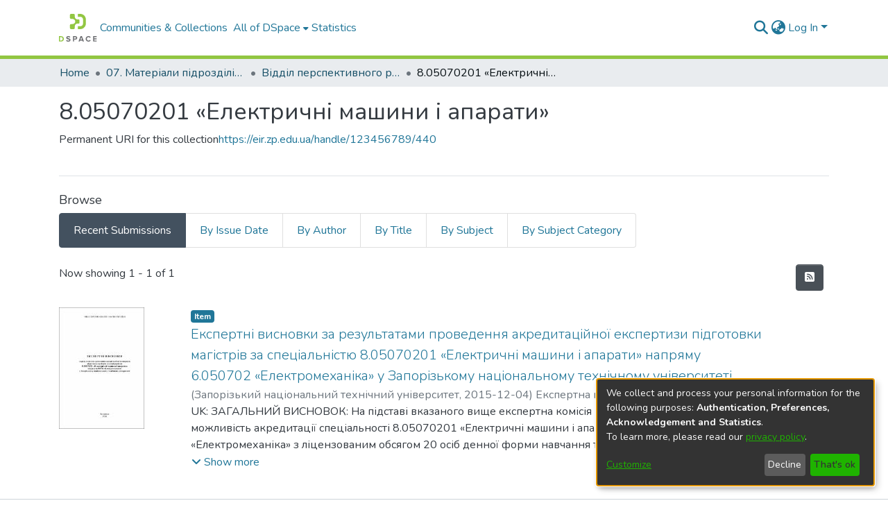

--- FILE ---
content_type: application/javascript; charset=UTF-8
request_url: https://eir.zp.edu.ua/5475.345ad9169ac47497.js
body_size: 7492
content:
"use strict";(self.webpackChunkdspace_angular=self.webpackChunkdspace_angular||[]).push([[5475],{27557:(B,x,l)=>{l.d(x,{n:()=>a});var e=l(94650),h=l(51541),g=l.n(h),D=l(63150),F=l(39646),m=l(26492),_=l(36895),C=l(24006),v=l(17825),U=l(52777),P=l(89383);function I(t,n){if(1&t&&(e.\u0275\u0275elementStart(0,"div",9)(1,"div",10)(2,"p",11),e.\u0275\u0275text(3),e.\u0275\u0275pipe(4,"translate"),e.\u0275\u0275elementEnd()()()),2&t){const o=e.\u0275\u0275nextContext();e.\u0275\u0275advance(3),e.\u0275\u0275textInterpolate(e.\u0275\u0275pipeBind1(4,1,o.dropMessageLabel))}}function A(t,n){if(1&t&&(e.\u0275\u0275elementStart(0,"p",4),e.\u0275\u0275text(1),e.\u0275\u0275elementEnd()),2&t){const o=e.\u0275\u0275nextContext();e.\u0275\u0275advance(1),e.\u0275\u0275textInterpolate1(" ",o.fileObject.name," ")}}let a=(()=>{class t{constructor(){this.onFileAdded=new e.EventEmitter,this.uploadFilesOptions=Object.assign(new m.n,{url:"placeholder"})}ngOnInit(){this.uploaderId="ds-drag-and-drop-uploader"+g()(),this.isOverDocumentDropZone=(0,F.of)(!1),this.uploader=new D.bA({url:"placeholder"})}onDrop(o){o.preventDefault()}onDragOver(o){o.preventDefault(),"HTML"!==o.target.tagName&&(this.isOverDocumentDropZone=(0,F.of)(!0))}fileOverDocument(o){o||(this.isOverDocumentDropZone=(0,F.of)(o))}setFile(o){this.fileObject=o.length>0?o[0]:void 0,this.onFileAdded.emit(this.fileObject)}}return t.\u0275fac=function(o){return new(o||t)},t.\u0275cmp=e.\u0275\u0275defineComponent({type:t,selectors:[["ds-file-dropzone-no-uploader"]],hostBindings:function(o,i){1&o&&e.\u0275\u0275listener("drop",function(d){return i.onDrop(d)},!1,e.\u0275\u0275resolveWindow)("dragover",function(d){return i.onDragOver(d)},!1,e.\u0275\u0275resolveWindow)},inputs:{dropMessageLabel:"dropMessageLabel",dropMessageLabelReplacement:"dropMessageLabelReplacement"},outputs:{onFileAdded:"onFileAdded"},decls:17,vars:19,consts:[["ng2FileDrop","",1,"ds-document-drop-zone","position-fixed","h-100","w-100",3,"uploader","onFileDrop","fileOver"],["class","ds-document-drop-zone-inner position-fixed h-100 w-100 p-2",4,"ngIf"],[1,"well","ds-base-drop-zone","mt-1","mb-3","text-muted","p-2"],["class","text-center m-0 p-0 d-flex justify-content-center align-items-center",4,"ngIf"],[1,"text-center","m-0","p-0","d-flex","justify-content-center","align-items-center"],["aria-hidden","true",1,"fas","fa-cloud-upload"],[1,"btn","btn-link","m-0","p-0","ml-1"],["requireFile","","type","file","name","file-upload","id","file-upload",1,"form-control-file","d-none",3,"ngModel","ngModelChange"],["file","ngModel"],[1,"ds-document-drop-zone-inner","position-fixed","h-100","w-100","p-2"],[1,"ds-document-drop-zone-inner-content","position-relative","d-flex","flex-column","justify-content-center","text-center","h-100","w-100"],[1,"text-primary"]],template:function(o,i){1&o&&(e.\u0275\u0275elementStart(0,"div",0),e.\u0275\u0275listener("onFileDrop",function(d){return i.setFile(d)})("fileOver",function(d){return i.fileOverDocument(d)}),e.\u0275\u0275pipe(1,"async"),e.\u0275\u0275elementEnd(),e.\u0275\u0275template(2,I,5,3,"div",1),e.\u0275\u0275pipe(3,"async"),e.\u0275\u0275elementStart(4,"div",2),e.\u0275\u0275template(5,A,2,1,"p",3),e.\u0275\u0275elementStart(6,"p",4)(7,"span"),e.\u0275\u0275element(8,"i",5),e.\u0275\u0275text(9),e.\u0275\u0275pipe(10,"translate"),e.\u0275\u0275pipe(11,"translate"),e.\u0275\u0275elementEnd(),e.\u0275\u0275elementStart(12,"label",6)(13,"input",7,8),e.\u0275\u0275listener("ngModelChange",function(d){return i.setFile(d)}),e.\u0275\u0275elementEnd(),e.\u0275\u0275text(15),e.\u0275\u0275pipe(16,"translate"),e.\u0275\u0275elementEnd()()()),2&o&&(e.\u0275\u0275classProp("ds-document-drop-zone-active",e.\u0275\u0275pipeBind1(1,9,i.isOverDocumentDropZone)),e.\u0275\u0275property("uploader",i.uploader),e.\u0275\u0275advance(2),e.\u0275\u0275property("ngIf",e.\u0275\u0275pipeBind1(3,11,i.isOverDocumentDropZone)),e.\u0275\u0275advance(3),e.\u0275\u0275property("ngIf",null!=i.fileObject),e.\u0275\u0275advance(4),e.\u0275\u0275textInterpolate2(" ",e.\u0275\u0275pipeBind1(10,13,null==i.fileObject?i.dropMessageLabel:i.dropMessageLabelReplacement)," ",e.\u0275\u0275pipeBind1(11,15,"uploader.or"),""),e.\u0275\u0275advance(4),e.\u0275\u0275property("ngModel",i.fileObject),e.\u0275\u0275advance(2),e.\u0275\u0275textInterpolate1(" ",e.\u0275\u0275pipeBind1(16,17,"uploader.browse")," "))},dependencies:[_.O5,C.Fj,C.JJ,C.On,v.k,U.C,D.GN,_.Ov,P.X$],styles:[".ds-base-drop-zone[_ngcontent-%COMP%]{border:2px dashed var(--bs-gray-600)}.ds-document-drop-zone[_ngcontent-%COMP%]{top:0;left:0;z-index:-1}.ds-document-drop-zone-active[_ngcontent-%COMP%]{z-index:var(--ds-drop-zone-area-z-index)!important}.ds-document-drop-zone-inner[_ngcontent-%COMP%]{background-color:#ffffffb3;z-index:var(--ds-drop-zone-area-inner-z-index);top:0;left:0}.ds-document-drop-zone-inner-content[_ngcontent-%COMP%]{border:4px dashed var(--bs-primary);z-index:var(--ds-drop-zone-area-inner-z-index)}.ds-document-drop-zone-inner-content[_ngcontent-%COMP%]   p[_ngcontent-%COMP%]{font-size:calc(var(--bs-font-size-lg) * 2.5)}"]}),t})()},45475:(B,x,l)=>{l.d(x,{c:()=>C});var e=l(36895),h=l(44186),g=l(63150),D=l(26125),F=l(27557),m=l(94650);const _=[D.B,F.n];let C=(()=>{class v{}return v.\u0275fac=function(P){return new(P||v)},v.\u0275mod=m.\u0275\u0275defineNgModule({type:v}),v.\u0275inj=m.\u0275\u0275defineInjector({providers:[..._],imports:[e.ez,h.m,g.Ob,g.Ob]}),v})()},26492:(B,x,l)=>{l.d(x,{n:()=>h});var e=l(63881);class h{constructor(){this.disableMultipart=!1,this.itemAlias=null,this.autoUpload=!0,this.method=e.a.POST}}},26125:(B,x,l)=>{l.d(x,{B:()=>S});var e=l(94650),h=l(39646),g=l(63150),D=l(51541),F=l.n(D),m=l(24702),_=l(22334),C=l(57388),v=l(37641),U=l(68400),P=l(80529),I=l(36895),A=l(17825),a=l(25575),t=l(89383);function n(p,E){if(1&p){const r=e.\u0275\u0275getCurrentView();e.\u0275\u0275elementStart(0,"div",7),e.\u0275\u0275listener("fileOver",function(f){e.\u0275\u0275restoreView(r);const c=e.\u0275\u0275nextContext();return e.\u0275\u0275resetView(c.fileOverDocument(f))}),e.\u0275\u0275pipe(1,"async"),e.\u0275\u0275elementEnd()}if(2&p){const r=e.\u0275\u0275nextContext();e.\u0275\u0275classProp("ds-document-drop-zone-active",e.\u0275\u0275pipeBind1(1,3,r.isOverDocumentDropZone)),e.\u0275\u0275property("uploader",r.uploader)}}function o(p,E){if(1&p&&(e.\u0275\u0275elementStart(0,"div",8)(1,"div",9)(2,"p",10),e.\u0275\u0275text(3),e.\u0275\u0275pipe(4,"translate"),e.\u0275\u0275elementEnd()()()),2&p){const r=e.\u0275\u0275nextContext();e.\u0275\u0275advance(3),e.\u0275\u0275textInterpolate(e.\u0275\u0275pipeBind1(4,1,r.dropOverDocumentMsg))}}function i(p,E){if(1&p){const r=e.\u0275\u0275getCurrentView();e.\u0275\u0275elementStart(0,"div",11)(1,"span",12),e.\u0275\u0275element(2,"i",13),e.\u0275\u0275text(3),e.\u0275\u0275pipe(4,"translate"),e.\u0275\u0275pipe(5,"translate"),e.\u0275\u0275elementStart(6,"label",14),e.\u0275\u0275listener("keyup.enter",function(f){e.\u0275\u0275restoreView(r);const c=e.\u0275\u0275reference(12);return f.stopImmediatePropagation(),e.\u0275\u0275resetView(c.click())}),e.\u0275\u0275elementStart(7,"span",15),e.\u0275\u0275pipe(8,"translate"),e.\u0275\u0275text(9),e.\u0275\u0275pipe(10,"translate"),e.\u0275\u0275elementEnd()(),e.\u0275\u0275element(11,"input",16,17),e.\u0275\u0275elementEnd()()}if(2&p){const r=e.\u0275\u0275nextContext();e.\u0275\u0275advance(3),e.\u0275\u0275textInterpolate2(" ",e.\u0275\u0275pipeBind1(4,7,r.dropMsg),"",e.\u0275\u0275pipeBind1(5,9,"uploader.or")," "),e.\u0275\u0275advance(3),e.\u0275\u0275propertyInterpolate1("for","inputFileUploader-",r.uploaderId,""),e.\u0275\u0275advance(1),e.\u0275\u0275attribute("aria-label",e.\u0275\u0275pipeBind1(8,11,r.ariaLabel)),e.\u0275\u0275advance(2),e.\u0275\u0275textInterpolate(e.\u0275\u0275pipeBind1(10,13,"uploader.browse")),e.\u0275\u0275advance(2),e.\u0275\u0275propertyInterpolate1("id","inputFileUploader-",r.uploaderId,""),e.\u0275\u0275property("uploader",r.uploader)}}function s(p,E){if(1&p&&(e.\u0275\u0275elementStart(0,"span"),e.\u0275\u0275text(1),e.\u0275\u0275pipe(2,"translate"),e.\u0275\u0275elementEnd()),2&p){const r=e.\u0275\u0275nextContext(2);e.\u0275\u0275advance(1),e.\u0275\u0275textInterpolate2("",e.\u0275\u0275pipeBind1(2,2,"uploader.queue-length"),": ",null==r.uploader||null==r.uploader.queue?null:r.uploader.queue.length," | ")}}function d(p,E){if(1&p&&(e.\u0275\u0275elementStart(0,"span",27),e.\u0275\u0275text(1),e.\u0275\u0275elementEnd()),2&p){const r=e.\u0275\u0275nextContext(2);e.\u0275\u0275advance(1),e.\u0275\u0275textInterpolate1("",r.uploader.progress,"%")}}function O(p,E){1&p&&(e.\u0275\u0275elementStart(0,"span",27),e.\u0275\u0275text(1),e.\u0275\u0275pipe(2,"translate"),e.\u0275\u0275elementEnd()),2&p&&(e.\u0275\u0275advance(1),e.\u0275\u0275textInterpolate(e.\u0275\u0275pipeBind1(2,1,"uploader.processing")))}const M=function(p){return{width:p}},z=function(p){return{"progress-bar":!0,"bg-success progress-bar-striped progress-bar-animated":p}};function y(p,E){if(1&p){const r=e.\u0275\u0275getCurrentView();e.\u0275\u0275elementStart(0,"div")(1,"div",18)(2,"div",19)(3,"span",20),e.\u0275\u0275template(4,s,3,4,"span",6),e.\u0275\u0275text(5),e.\u0275\u0275elementEnd(),e.\u0275\u0275elementStart(6,"div",21)(7,"button",22),e.\u0275\u0275listener("click",function(){e.\u0275\u0275restoreView(r);const f=e.\u0275\u0275nextContext();return e.\u0275\u0275resetView(f.uploader.clearQueue())}),e.\u0275\u0275pipe(8,"translate"),e.\u0275\u0275element(9,"i",23),e.\u0275\u0275elementEnd()(),e.\u0275\u0275template(10,d,2,1,"span",24),e.\u0275\u0275template(11,O,3,3,"span",24),e.\u0275\u0275elementEnd(),e.\u0275\u0275elementStart(12,"div",25),e.\u0275\u0275element(13,"div",26),e.\u0275\u0275elementEnd()()()}if(2&p){const r=e.\u0275\u0275nextContext();e.\u0275\u0275advance(4),e.\u0275\u0275property("ngIf",!r.uploader.options.disableMultipart),e.\u0275\u0275advance(1),e.\u0275\u0275textInterpolate1("",null==r.uploader||null==r.uploader.queue[0]?null:r.uploader.queue[0].file.name," "),e.\u0275\u0275advance(2),e.\u0275\u0275propertyInterpolate("title",e.\u0275\u0275pipeBind1(8,8,"uploader.delete.btn-title")),e.\u0275\u0275property("dsBtnDisabled",!r.uploader.queue.length),e.\u0275\u0275advance(3),e.\u0275\u0275property("ngIf",r.uploader.progress<100&&!(0===r.uploader.progress&&!r.uploader.options.autoUpload)),e.\u0275\u0275advance(1),e.\u0275\u0275property("ngIf",100===r.uploader.progress),e.\u0275\u0275advance(2),e.\u0275\u0275property("ngStyle",e.\u0275\u0275pureFunction1(10,M,r.uploader.progress+"%"))("ngClass",e.\u0275\u0275pureFunction1(12,z,100===r.uploader.progress))}}const b=function(p){return{"ds-base-drop-zone-file-over":p}};let S=(()=>{class p{constructor(r,u,f,c,T){this.cdr=r,this.scrollToService=u,this.dragService=f,this.tokenExtractor=c,this.cookieService=T,this.onCompleteItem=new e.EventEmitter,this.onUploadError=new e.EventEmitter,this.onFileSelected=new e.EventEmitter,this.isOverBaseDropZone=(0,h.of)(!1),this.isOverDocumentDropZone=(0,h.of)(!1)}onDragOver(r){this.enableDragOverDocument&&this.dragService.isAllowedDragOverPage()&&(r.preventDefault(),"HTML"!==r.target.tagName&&(this.isOverDocumentDropZone=(0,h.of)(!0)))}ngOnInit(){this.uploaderId="ds-drag-and-drop-uploader"+F()(),this.checkConfig(this.uploadFilesOptions),this.uploader=new g.bA({url:this.uploadFilesOptions.url,authToken:this.uploadFilesOptions.authToken,disableMultipart:this.uploadFilesOptions.disableMultipart,itemAlias:this.uploadFilesOptions.itemAlias,removeAfterUpload:!0,autoUpload:this.uploadFilesOptions.autoUpload,method:this.uploadFilesOptions.method,queueLimit:this.uploadFilesOptions.maxFileNumber}),(0,m.o8)(this.enableDragOverDocument)&&(this.enableDragOverDocument=!1),(0,m.o8)(this.dropMsg)&&(this.dropMsg="uploader.drag-message"),(0,m.o8)(this.dropOverDocumentMsg)&&(this.dropOverDocumentMsg="uploader.drag-message")}ngAfterViewInit(){this.uploader.onAfterAddingAll=r=>{this.onFileSelected.emit(r)},(0,m.o8)(this.onBeforeUpload)&&(this.onBeforeUpload=()=>{}),this.uploader.onBeforeUploadItem=r=>{r.url!==this.uploader.options.url&&(r.url=this.uploader.options.url),this.uploader.options.headers=[{name:_.ew,value:this.tokenExtractor.getToken()}],this.onBeforeUpload(),this.isOverDocumentDropZone=(0,h.of)(!1)},(0,m.Uh)(this.uploadProperties)&&(this.uploader.onBuildItemForm=(r,u)=>{u.append("properties",JSON.stringify(this.uploadProperties))}),this.uploader.onCompleteItem=(r,u,f,c)=>{const T=c[_.aj.toLowerCase()];if((0,m.UE)(T)&&(this.saveXsrfToken(T),this.uploader.options.headers=[{name:_.ew,value:this.tokenExtractor.getToken()}]),(0,m.UE)(u)){const w=JSON.parse(u);this.onCompleteItem.emit(w)}},this.uploader.onErrorItem=(r,u,f,c)=>{const T=c[_.aj.toLowerCase()];(0,m.UE)(T)&&(this.saveXsrfToken(T),this.uploader.options.headers=[{name:_.ew,value:this.tokenExtractor.getToken()}]),this.onUploadError.emit({item:r,response:u,status:f,headers:c}),this.uploader.cancelAll()},this.uploader.onProgressAll=()=>this.onProgress(),this.uploader.onProgressItem=()=>this.onProgress()}fileOverBase(r){this.isOverBaseDropZone=(0,h.of)(r)}fileOverDocument(r){r||(this.isOverDocumentDropZone=(0,h.of)(r))}onProgress(){this.cdr.detectChanges()}checkConfig(r){const f=["url","authToken","disableMultipart","itemAlias"].filter(c=>!(c in r&&""!==r[c]));if(0<f.length)throw new Error("UploadFiles: Argument is missing the following required properties: "+f.join(", "))}saveXsrfToken(r){this.cookieService.remove(_.VY),this.cookieService.set(_.VY,r)}}return p.\u0275fac=function(r){return new(r||p)(e.\u0275\u0275directiveInject(e.ChangeDetectorRef),e.\u0275\u0275directiveInject(v.ij),e.\u0275\u0275directiveInject(U.w),e.\u0275\u0275directiveInject(P.YS),e.\u0275\u0275directiveInject(C.N))},p.\u0275cmp=e.\u0275\u0275defineComponent({type:p,selectors:[["ds-uploader"]],hostBindings:function(r,u){1&r&&e.\u0275\u0275listener("dragover",function(c){return u.onDragOver(c)},!1,e.\u0275\u0275resolveWindow)},inputs:{dropMsg:"dropMsg",dropOverDocumentMsg:"dropOverDocumentMsg",enableDragOverDocument:"enableDragOverDocument",onBeforeUpload:"onBeforeUpload",uploadFilesOptions:"uploadFilesOptions",uploadProperties:"uploadProperties",ariaLabel:"ariaLabel"},outputs:{onCompleteItem:"onCompleteItem",onUploadError:"onUploadError",onFileSelected:"onFileSelected"},decls:11,vars:17,consts:[["ng2FileDrop","","class","ds-document-drop-zone position-fixed h-100 w-100",3,"ds-document-drop-zone-active","uploader","fileOver",4,"ngIf"],["class","ds-document-drop-zone-inner position-fixed h-100 w-100 p-2",4,"ngIf"],[1,"row"],[1,"col-md-12"],["ng2FileDrop","",1,"well","ds-base-drop-zone","mt-1","mb-3","text-muted",3,"ngClass","uploader","fileOver"],["class","text-center m-0 p-2 d-flex justify-content-center align-items-center",4,"ngIf"],[4,"ngIf"],["ng2FileDrop","",1,"ds-document-drop-zone","position-fixed","h-100","w-100",3,"uploader","fileOver"],[1,"ds-document-drop-zone-inner","position-fixed","h-100","w-100","p-2"],[1,"ds-document-drop-zone-inner-content","position-relative","d-flex","flex-column","justify-content-center","text-center","h-100","w-100"],[1,"text-primary"],[1,"text-center","m-0","p-2","d-flex","justify-content-center","align-items-center"],[1,"d-flex","align-items-center"],["aria-hidden","true",1,"fas","fa-upload","pr-1"],["tabindex","0",1,"btn","btn-link","m-0","p-0","ml-1",3,"for","keyup.enter"],["role","button"],["type","file","ng2FileSelect","","multiple","","tabindex","0",1,"d-none",3,"id","uploader"],["fileInput",""],[1,"m-1"],[1,"upload-item-top"],[1,"filename"],["role","group",1,"btn-group","btn-group-sm","float-right"],["type","button",1,"btn","btn-danger",3,"title","dsBtnDisabled","click"],["aria-hidden","true",1,"fas","fa-trash"],["class","float-right mr-3",4,"ngIf"],[1,"ds-base-drop-zone-progress","clearfix","mt-2"],["role","progressbar",2,"height","5px","width","0",3,"ngStyle","ngClass"],[1,"float-right","mr-3"]],template:function(r,u){1&r&&(e.\u0275\u0275template(0,n,2,5,"div",0),e.\u0275\u0275pipe(1,"async"),e.\u0275\u0275template(2,o,5,3,"div",1),e.\u0275\u0275pipe(3,"async"),e.\u0275\u0275elementStart(4,"div",2)(5,"div",3)(6,"div",4),e.\u0275\u0275listener("fileOver",function(c){return u.fileOverBase(c)}),e.\u0275\u0275pipe(7,"async"),e.\u0275\u0275template(8,i,13,15,"div",5),e.\u0275\u0275template(9,y,14,14,"div",6),e.\u0275\u0275pipe(10,"async"),e.\u0275\u0275elementEnd()()()),2&r&&(e.\u0275\u0275property("ngIf",e.\u0275\u0275pipeBind1(1,7,u.isOverDocumentDropZone)),e.\u0275\u0275advance(2),e.\u0275\u0275property("ngIf",e.\u0275\u0275pipeBind1(3,9,u.isOverDocumentDropZone)),e.\u0275\u0275advance(2),e.\u0275\u0275attribute("id",u.uploaderId),e.\u0275\u0275advance(2),e.\u0275\u0275property("ngClass",e.\u0275\u0275pureFunction1(15,b,e.\u0275\u0275pipeBind1(7,11,u.isOverBaseDropZone)))("uploader",u.uploader),e.\u0275\u0275advance(2),e.\u0275\u0275property("ngIf",0===(null==u.uploader||null==u.uploader.queue?null:u.uploader.queue.length)),e.\u0275\u0275advance(1),e.\u0275\u0275property("ngIf",e.\u0275\u0275pipeBind1(10,13,u.isOverBaseDropZone)||0!==(null==u.uploader||null==u.uploader.queue?null:u.uploader.queue.length)))},dependencies:[I.mk,I.O5,I.PC,A.k,a.v,g.GN,g.C6,I.Ov,t.X$],styles:[".ds-base-drop-zone[_ngcontent-%COMP%]{border:2px dashed var(--bs-gray-600)}.ds-base-drop-zone-file-over[_ngcontent-%COMP%]{border:2px dashed var(--bs-primary)}.ds-base-drop-zone[_ngcontent-%COMP%]   p[_ngcontent-%COMP%]{min-height:var(--ds-drop-zone-area-height)}.ds-document-drop-zone[_ngcontent-%COMP%]{top:0;left:0;z-index:-1}.ds-document-drop-zone-active[_ngcontent-%COMP%]{z-index:var(--ds-drop-zone-area-z-index)!important}.ds-document-drop-zone-inner[_ngcontent-%COMP%]{background-color:#ffffffb3;z-index:var(--ds-drop-zone-area-inner-z-index);top:0;left:0}.ds-document-drop-zone-inner-content[_ngcontent-%COMP%]{border:4px dashed var(--bs-primary);z-index:var(--ds-drop-zone-area-inner-z-index)}.ds-document-drop-zone-inner-content[_ngcontent-%COMP%]   p[_ngcontent-%COMP%]{font-size:calc(var(--bs-font-size-lg) * 2.5)}"]}),p})()},63150:(B,x,l)=>{l.d(x,{C6:()=>P,GN:()=>I,Ob:()=>A,bA:()=>U});var e=l(94650),h=l(36895);class D{constructor(t){this.rawFile=t;let o=function g(a){return!(!a||!(a.nodeName||a.prop&&a.attr&&a.find))}(t)?t.value:t;this["_createFrom"+("string"==typeof o?"FakePath":"Object")](o)}_createFromFakePath(t){this.lastModifiedDate=void 0,this.size=void 0,this.type="like/"+t.slice(t.lastIndexOf(".")+1).toLowerCase(),this.name=t.slice(t.lastIndexOf("/")+t.lastIndexOf("\\")+2)}_createFromObject(t){this.size=t.size,this.type=t.type,this.name=t.name}}class F{constructor(t,n,o){this.url="/",this.headers=[],this.withCredentials=!0,this.formData=[],this.isReady=!1,this.isUploading=!1,this.isUploaded=!1,this.isSuccess=!1,this.isCancel=!1,this.isError=!1,this.progress=0,this.index=void 0,this.uploader=t,this.some=n,this.options=o,this.file=new D(n),this._file=n,t.options&&(this.method=t.options.method||"POST",this.alias=t.options.itemAlias||"file"),this.url=t.options.url}upload(){try{this.uploader.uploadItem(this)}catch{this.uploader._onCompleteItem(this,"",0,{}),this.uploader._onErrorItem(this,"",0,{})}}cancel(){this.uploader.cancelItem(this)}remove(){this.uploader.removeFromQueue(this)}onBeforeUpload(){}onBuildForm(t){return{form:t}}onProgress(t){return{progress:t}}onSuccess(t,n,o){return{response:t,status:n,headers:o}}onError(t,n,o){return{response:t,status:n,headers:o}}onCancel(t,n,o){return{response:t,status:n,headers:o}}onComplete(t,n,o){return{response:t,status:n,headers:o}}_onBeforeUpload(){this.isReady=!0,this.isUploading=!0,this.isUploaded=!1,this.isSuccess=!1,this.isCancel=!1,this.isError=!1,this.progress=0,this.onBeforeUpload()}_onBuildForm(t){this.onBuildForm(t)}_onProgress(t){this.progress=t,this.onProgress(t)}_onSuccess(t,n,o){this.isReady=!1,this.isUploading=!1,this.isUploaded=!0,this.isSuccess=!0,this.isCancel=!1,this.isError=!1,this.progress=100,this.index=void 0,this.onSuccess(t,n,o)}_onError(t,n,o){this.isReady=!1,this.isUploading=!1,this.isUploaded=!0,this.isSuccess=!1,this.isCancel=!1,this.isError=!0,this.progress=0,this.index=void 0,this.onError(t,n,o)}_onCancel(t,n,o){this.isReady=!1,this.isUploading=!1,this.isUploaded=!1,this.isSuccess=!1,this.isCancel=!0,this.isError=!1,this.progress=0,this.index=void 0,this.onCancel(t,n,o)}_onComplete(t,n,o){this.onComplete(t,n,o),this.uploader.options.removeAfterUpload&&this.remove()}_prepareToUploading(){this.index=this.index||++this.uploader._nextIndex,this.isReady=!0}}let m=(()=>{class a{static getMimeClass(n){let o="application";return-1!==this.mime_psd.indexOf(n.type)||n.type.match("image.*")?o="image":n.type.match("video.*")?o="video":n.type.match("audio.*")?o="audio":"application/pdf"===n.type?o="pdf":-1!==this.mime_compress.indexOf(n.type)?o="compress":-1!==this.mime_doc.indexOf(n.type)?o="doc":-1!==this.mime_xsl.indexOf(n.type)?o="xls":-1!==this.mime_ppt.indexOf(n.type)&&(o="ppt"),"application"===o&&(o=this.fileTypeDetection(n.name)),o}static fileTypeDetection(n){let o={jpg:"image",jpeg:"image",tif:"image",psd:"image",bmp:"image",png:"image",nef:"image",tiff:"image",cr2:"image",dwg:"image",cdr:"image",ai:"image",indd:"image",pin:"image",cdp:"image",skp:"image",stp:"image","3dm":"image",mp3:"audio",wav:"audio",wma:"audio",mod:"audio",m4a:"audio",compress:"compress",zip:"compress",rar:"compress","7z":"compress",lz:"compress",z01:"compress",bz2:"compress",gz:"compress",pdf:"pdf",xls:"xls",xlsx:"xls",ods:"xls",mp4:"video",avi:"video",wmv:"video",mpg:"video",mts:"video",flv:"video","3gp":"video",vob:"video",m4v:"video",mpeg:"video",m2ts:"video",mov:"video",doc:"doc",docx:"doc",eps:"doc",txt:"doc",odt:"doc",rtf:"doc",ppt:"ppt",pptx:"ppt",pps:"ppt",ppsx:"ppt",odp:"ppt"},i=n.split(".");if(i.length<2)return"application";let s=i[i.length-1].toLowerCase();return void 0===o[s]?"application":o[s]}}return a.mime_doc=["application/msword","application/msword","application/vnd.openxmlformats-officedocument.wordprocessingml.document","application/vnd.openxmlformats-officedocument.wordprocessingml.template","application/vnd.ms-word.document.macroEnabled.12","application/vnd.ms-word.template.macroEnabled.12"],a.mime_xsl=["application/vnd.ms-excel","application/vnd.ms-excel","application/vnd.ms-excel","application/vnd.openxmlformats-officedocument.spreadsheetml.sheet","application/vnd.openxmlformats-officedocument.spreadsheetml.template","application/vnd.ms-excel.sheet.macroEnabled.12","application/vnd.ms-excel.template.macroEnabled.12","application/vnd.ms-excel.addin.macroEnabled.12","application/vnd.ms-excel.sheet.binary.macroEnabled.12"],a.mime_ppt=["application/vnd.ms-powerpoint","application/vnd.ms-powerpoint","application/vnd.ms-powerpoint","application/vnd.ms-powerpoint","application/vnd.openxmlformats-officedocument.presentationml.presentation","application/vnd.openxmlformats-officedocument.presentationml.template","application/vnd.openxmlformats-officedocument.presentationml.slideshow","application/vnd.ms-powerpoint.addin.macroEnabled.12","application/vnd.ms-powerpoint.presentation.macroEnabled.12","application/vnd.ms-powerpoint.presentation.macroEnabled.12","application/vnd.ms-powerpoint.slideshow.macroEnabled.12"],a.mime_psd=["image/photoshop","image/x-photoshop","image/psd","application/photoshop","application/psd","zz-application/zz-winassoc-psd"],a.mime_compress=["application/x-gtar","application/x-gcompress","application/compress","application/x-tar","application/x-rar-compressed","application/octet-stream","application/x-zip-compressed","application/zip-compressed","application/x-7z-compressed","application/gzip","application/x-bzip2"],a})();class U{constructor(t){this.isUploading=!1,this.queue=[],this.progress=0,this._nextIndex=0,this.options={autoUpload:!1,isHTML5:!0,filters:[],removeAfterUpload:!1,disableMultipart:!1,formatDataFunction:n=>n._file,formatDataFunctionIsAsync:!1},this.setOptions(t),this.response=new e.EventEmitter}setOptions(t){this.options=Object.assign(this.options,t),this.authToken=this.options.authToken,this.authTokenHeader=this.options.authTokenHeader||"Authorization",this.autoUpload=this.options.autoUpload,this.options.filters.unshift({name:"queueLimit",fn:this._queueLimitFilter}),this.options.maxFileSize&&this.options.filters.unshift({name:"fileSize",fn:this._fileSizeFilter}),this.options.allowedFileType&&this.options.filters.unshift({name:"fileType",fn:this._fileTypeFilter}),this.options.allowedMimeType&&this.options.filters.unshift({name:"mimeType",fn:this._mimeTypeFilter});for(let n=0;n<this.queue.length;n++)this.queue[n].url=this.options.url}addToQueue(t,n,o){let i=[];for(let M of t)i.push(M);let s=this._getFilters(o),d=this.queue.length,O=[];i.map(M=>{n||(n=this.options);let z=new D(M);if(this._isValidFile(z,s,n)){let y=new F(this,M,n);O.push(y),this.queue.push(y),this._onAfterAddingFile(y)}else this._onWhenAddingFileFailed(z,s[this._failFilterIndex],n)}),this.queue.length!==d&&(this._onAfterAddingAll(O),this.progress=this._getTotalProgress()),this._render(),this.options.autoUpload&&this.uploadAll()}removeFromQueue(t){let n=this.getIndexOfItem(t),o=this.queue[n];o.isUploading&&o.cancel(),this.queue.splice(n,1),this.progress=this._getTotalProgress()}clearQueue(){for(;this.queue.length;)this.queue[0].remove();this.progress=0}uploadItem(t){let n=this.getIndexOfItem(t),o=this.queue[n],i=this.options.isHTML5?"_xhrTransport":"_iframeTransport";o._prepareToUploading(),!this.isUploading&&(this.isUploading=!0,this[i](o))}cancelItem(t){let n=this.getIndexOfItem(t),o=this.queue[n];o&&o.isUploading&&(this.options.isHTML5?o._xhr:o._form).abort()}uploadAll(){let t=this.getNotUploadedItems().filter(n=>!n.isUploading);t.length&&(t.map(n=>n._prepareToUploading()),t[0].upload())}cancelAll(){this.getNotUploadedItems().map(n=>n.cancel())}isFile(t){return function _(a){return File&&a instanceof File}(t)}isFileLikeObject(t){return t instanceof D}getIndexOfItem(t){return"number"==typeof t?t:this.queue.indexOf(t)}getNotUploadedItems(){return this.queue.filter(t=>!t.isUploaded)}getReadyItems(){return this.queue.filter(t=>t.isReady&&!t.isUploading).sort((t,n)=>t.index-n.index)}destroy(){}onAfterAddingAll(t){return{fileItems:t}}onBuildItemForm(t,n){return{fileItem:t,form:n}}onAfterAddingFile(t){return{fileItem:t}}onWhenAddingFileFailed(t,n,o){return{item:t,filter:n,options:o}}onBeforeUploadItem(t){return{fileItem:t}}onProgressItem(t,n){return{fileItem:t,progress:n}}onProgressAll(t){return{progress:t}}onSuccessItem(t,n,o,i){return{item:t,response:n,status:o,headers:i}}onErrorItem(t,n,o,i){return{item:t,response:n,status:o,headers:i}}onCancelItem(t,n,o,i){return{item:t,response:n,status:o,headers:i}}onCompleteItem(t,n,o,i){return{item:t,response:n,status:o,headers:i}}onCompleteAll(){}_mimeTypeFilter(t){return!(this.options.allowedMimeType&&-1===this.options.allowedMimeType.indexOf(t.type))}_fileSizeFilter(t){return!(this.options.maxFileSize&&t.size>this.options.maxFileSize)}_fileTypeFilter(t){return!(this.options.allowedFileType&&-1===this.options.allowedFileType.indexOf(m.getMimeClass(t)))}_onErrorItem(t,n,o,i){t._onError(n,o,i),this.onErrorItem(t,n,o,i)}_onCompleteItem(t,n,o,i){t._onComplete(n,o,i),this.onCompleteItem(t,n,o,i);let s=this.getReadyItems()[0];this.isUploading=!1,s?s.upload():(this.onCompleteAll(),this.progress=this._getTotalProgress(),this._render())}_headersGetter(t){return n=>n?t[n.toLowerCase()]||void 0:t}_xhrTransport(t){let i,n=this,o=t._xhr=new XMLHttpRequest;if(this._onBeforeUploadItem(t),"number"!=typeof t._file.size)throw new TypeError("The file specified is no longer valid");if(this.options.disableMultipart)i=this.options.formatDataFunction(t);else{i=new FormData,this._onBuildItemForm(t,i);const s=()=>i.append(t.alias,t._file,t.file.name);this.options.parametersBeforeFiles||s(),void 0!==this.options.additionalParameter&&Object.keys(this.options.additionalParameter).forEach(d=>{let O=this.options.additionalParameter[d];"string"==typeof O&&O.indexOf("{{file_name}}")>=0&&(O=O.replace("{{file_name}}",t.file.name)),i.append(d,O)}),this.options.parametersBeforeFiles&&s()}if(o.upload.onprogress=s=>{let d=Math.round(s.lengthComputable?100*s.loaded/s.total:0);this._onProgressItem(t,d)},o.onload=()=>{let s=this._parseHeaders(o.getAllResponseHeaders()),d=this._transformResponse(o.response,s);this["_on"+(this._isSuccessCode(o.status)?"Success":"Error")+"Item"](t,d,o.status,s),this._onCompleteItem(t,d,o.status,s)},o.onerror=()=>{let s=this._parseHeaders(o.getAllResponseHeaders()),d=this._transformResponse(o.response,s);this._onErrorItem(t,d,o.status,s),this._onCompleteItem(t,d,o.status,s)},o.onabort=()=>{let s=this._parseHeaders(o.getAllResponseHeaders()),d=this._transformResponse(o.response,s);this._onCancelItem(t,d,o.status,s),this._onCompleteItem(t,d,o.status,s)},o.open(t.method,t.url,!0),o.withCredentials=t.withCredentials,this.options.headers)for(let s of this.options.headers)o.setRequestHeader(s.name,s.value);if(t.headers.length)for(let s of t.headers)o.setRequestHeader(s.name,s.value);this.authToken&&o.setRequestHeader(this.authTokenHeader,this.authToken),o.onreadystatechange=function(){o.readyState==XMLHttpRequest.DONE&&n.response.emit(o.responseText)},this.options.formatDataFunctionIsAsync?i.then(s=>o.send(JSON.stringify(s))):o.send(i),this._render()}_getTotalProgress(t=0){if(this.options.removeAfterUpload)return t;let n=this.getNotUploadedItems().length,i=100/this.queue.length;return Math.round((n?this.queue.length-n:this.queue.length)*i+t*i/100)}_getFilters(t){if(!t)return this.options.filters;if(Array.isArray(t))return t;if("string"==typeof t){let n=t.match(/[^\s,]+/g);return this.options.filters.filter(o=>-1!==n.indexOf(o.name))}return this.options.filters}_render(){}_queueLimitFilter(){return void 0===this.options.queueLimit||this.queue.length<this.options.queueLimit}_isValidFile(t,n,o){return this._failFilterIndex=-1,!n.length||n.every(i=>(this._failFilterIndex++,i.fn.call(this,t,o)))}_isSuccessCode(t){return t>=200&&t<300||304===t}_transformResponse(t,n){return t}_parseHeaders(t){let o,i,s,n={};return t&&t.split("\n").map(d=>{s=d.indexOf(":"),o=d.slice(0,s).trim().toLowerCase(),i=d.slice(s+1).trim(),o&&(n[o]=n[o]?n[o]+", "+i:i)}),n}_onWhenAddingFileFailed(t,n,o){this.onWhenAddingFileFailed(t,n,o)}_onAfterAddingFile(t){this.onAfterAddingFile(t)}_onAfterAddingAll(t){this.onAfterAddingAll(t)}_onBeforeUploadItem(t){t._onBeforeUpload(),this.onBeforeUploadItem(t)}_onBuildItemForm(t,n){t._onBuildForm(n),this.onBuildItemForm(t,n)}_onProgressItem(t,n){let o=this._getTotalProgress(n);this.progress=o,t._onProgress(n),this.onProgressItem(t,n),this.onProgressAll(o),this._render()}_onSuccessItem(t,n,o,i){t._onSuccess(n,o,i),this.onSuccessItem(t,n,o,i)}_onCancelItem(t,n,o,i){t._onCancel(n,o,i),this.onCancelItem(t,n,o,i)}}let P=(()=>{class a{constructor(n){this.onFileSelected=new e.EventEmitter,this.element=n}getOptions(){return this.uploader.options}getFilters(){return{}}isEmptyAfterSelection(){return!!this.element.nativeElement.attributes.multiple}onChange(){let n=this.element.nativeElement.files,o=this.getOptions(),i=this.getFilters();this.uploader.addToQueue(n,o,i),this.onFileSelected.emit(n),this.isEmptyAfterSelection()&&(this.element.nativeElement.value="")}}return a.\u0275fac=function(n){return new(n||a)(e.\u0275\u0275directiveInject(e.ElementRef))},a.\u0275dir=e.\u0275\u0275defineDirective({type:a,selectors:[["","ng2FileSelect",""]],hostBindings:function(n,o){1&n&&e.\u0275\u0275listener("change",function(){return o.onChange()})},inputs:{uploader:"uploader"},outputs:{onFileSelected:"onFileSelected"}}),a})(),I=(()=>{class a{constructor(n){this.fileOver=new e.EventEmitter,this.onFileDrop=new e.EventEmitter,this.element=n}getOptions(){return this.uploader.options}getFilters(){return{}}onDrop(n){let o=this._getTransfer(n);if(!o)return;let i=this.getOptions(),s=this.getFilters();this._preventAndStop(n),this.uploader.addToQueue(o.files,i,s),this.fileOver.emit(!1),this.onFileDrop.emit(o.files)}onDragOver(n){let o=this._getTransfer(n);this._haveFiles(o.types)&&(o.dropEffect="copy",this._preventAndStop(n),this.fileOver.emit(!0))}onDragLeave(n){this.element&&n.currentTarget===this.element[0]||(this._preventAndStop(n),this.fileOver.emit(!1))}_getTransfer(n){return n.dataTransfer?n.dataTransfer:n.originalEvent.dataTransfer}_preventAndStop(n){n.preventDefault(),n.stopPropagation()}_haveFiles(n){return!!n&&(n.indexOf?-1!==n.indexOf("Files"):!!n.contains&&n.contains("Files"))}}return a.\u0275fac=function(n){return new(n||a)(e.\u0275\u0275directiveInject(e.ElementRef))},a.\u0275dir=e.\u0275\u0275defineDirective({type:a,selectors:[["","ng2FileDrop",""]],hostBindings:function(n,o){1&n&&e.\u0275\u0275listener("drop",function(s){return o.onDrop(s)})("dragover",function(s){return o.onDragOver(s)})("dragleave",function(s){return o.onDragLeave(s)})},inputs:{uploader:"uploader"},outputs:{fileOver:"fileOver",onFileDrop:"onFileDrop"}}),a})(),A=(()=>{class a{}return a.\u0275fac=function(n){return new(n||a)},a.\u0275mod=e.\u0275\u0275defineNgModule({type:a}),a.\u0275inj=e.\u0275\u0275defineInjector({imports:[h.ez]}),a})()}}]);